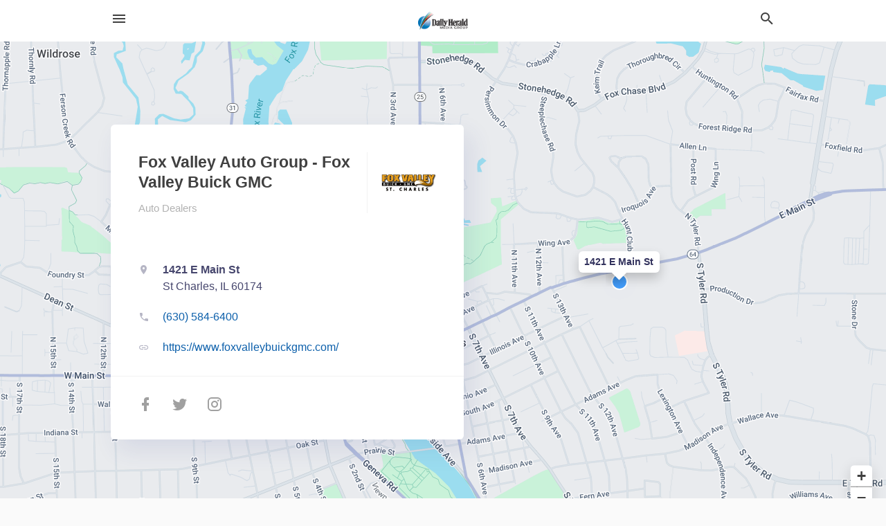

--- FILE ---
content_type: text/html; charset=utf-8
request_url: https://local.dailyherald.com/st-charles-us-il/fox-valley-auto-group-fox-valley-buick-gmc-630-584-6400
body_size: 10324
content:
<!DOCTYPE html>
<html lang="en" data-acm-directory="false">
  <head>
    <meta charset="utf-8">
    <meta name="viewport" content="initial-scale=1, width=device-width" />
    <!-- PWA Meta Tags -->
    <meta name="apple-mobile-web-app-capable" content="yes">
    <meta name="apple-mobile-web-app-status-bar-style" content="black-translucent">
    <meta name="apple-mobile-web-app-title" content="Fox Valley Auto Group - Fox Valley Buick GMC - Daily Herald (Paddock)">
    <link rel="apple-touch-icon" href="/directory-favicon.ico" />
    <!-- Primary Meta Tags -->
    <title>Fox Valley Auto Group - Fox Valley Buick GMC - Daily Herald (Paddock)</title>
    <meta name="title" content="Fox Valley Auto Group - Fox Valley Buick GMC - Daily Herald (Paddock)">
    <meta name="description" content="Auto Dealers in 1421 E Main St, St Charles, IL 60174">
    <link rel="shortcut icon" href="/directory-favicon.ico" />
    <meta itemprop="image" content="https://fbcdn.net/static_map.php?size=600x314&amp;zoom=16&amp;markers=41.917%2C-88.2975&amp;scale=2">

    <!-- Open Graph / Facebook -->
    <meta property="og:url" content="https://local.dailyherald.com/st-charles-us-il/fox-valley-auto-group-fox-valley-buick-gmc-630-584-6400">
    <meta property="og:type" content="website">
    <meta property="og:title" content="Fox Valley Auto Group - Fox Valley Buick GMC - Daily Herald (Paddock)">
    <meta property="og:description" content="Auto Dealers in 1421 E Main St, St Charles, IL 60174">
    <meta property="og:image" content="https://fbcdn.net/static_map.php?size=600x314&amp;zoom=16&amp;markers=41.917%2C-88.2975&amp;scale=2">

    <!-- Twitter -->
    <meta property="twitter:url" content="https://local.dailyherald.com/st-charles-us-il/fox-valley-auto-group-fox-valley-buick-gmc-630-584-6400">
    <meta property="twitter:title" content="Fox Valley Auto Group - Fox Valley Buick GMC - Daily Herald (Paddock)">
    <meta property="twitter:description" content="Auto Dealers in 1421 E Main St, St Charles, IL 60174">
    <meta property="twitter:image" content="https://fbcdn.net/static_map.php?size=600x314&amp;zoom=16&amp;markers=41.917%2C-88.2975&amp;scale=2">
    <meta property="twitter:card" content="summary_large_image">


    <!-- Google Search Console -->
      <meta name="google-site-verification" content="-tOAbkrY-ltD5Hf4UL5_Oi4dn6aj9Jnwxw6kPXdoUsw" />


    <!-- Other Assets -->
      <link rel="stylesheet" href="https://unpkg.com/leaflet@1.6.0/dist/leaflet.css" integrity="sha512-xwE/Az9zrjBIphAcBb3F6JVqxf46+CDLwfLMHloNu6KEQCAWi6HcDUbeOfBIptF7tcCzusKFjFw2yuvEpDL9wQ==" crossorigin=""/>


    <!-- Google Analytics -->

    <link rel="stylesheet" media="screen" href="/assets/directory/index-625ebbc43c213a1a95e97871809bb1c7c764b7e3acf9db3a90d549597404474f.css" />
      <meta name="google-site-verification" content="JMVHIasIgxEOIuvtQlfi-2utjfnJEipY-EuXifhOn68" />


    <script>
//<![CDATA[

      const MESEARCH_KEY = "";

//]]>
</script>
      <script src="/assets/directory/resources/jquery.min-a4ef3f56a89b3569946388ef171b1858effcfc18c06695b3b9cab47996be4986.js"></script>
      <link rel="stylesheet" media="screen" href="/assets/directory/materialdesignicons.min-aafad1dc342d5f4be026ca0942dc89d427725af25326ef4881f30e8d40bffe7e.css" />
  </head>

  <body class="preload" data-theme="">


    <style>
      :root {
        --color-link-alt: #6772E5 !important;
      }
    </style>

    <div class="blocker-banner" id="blocker-banner" style="display: none;">
      <div class="blocker-banner-interior">
        <span class="icon mdi mdi-alert"></span>
        <div class="blocker-banner-title">We notice you're using an ad blocker.</div>
        <div class="blocker-banner-text">Since the purpose of this site is to display digital ads, please disable your ad blocker to prevent content from breaking.</div>
        <span class="close mdi mdi-close"></span>
      </div>
    </div>

    <div class="wrapper">
      <div class="header ">
  <div class="header-main">
    <div class="container ">
      <style>
  body {
    font-family: "Arial", sans-serif;
  }
</style>
<a class="logo" href=/ aria-label="Business logo clickable to go to the home page">
    <img src="https://assets.secure.ownlocal.com/img/logos/980/original_logos.png?1433786252" alt="Daily Herald (Paddock)">
</a>
<a class="mdi main-nav-item mdi-menu menu-container" aria-label="hamburger menu" aria-expanded="false" href="."></a>
<a class="mdi main-nav-item search-icon" style="right: 20px;left: auto;" href="." title="Search business collapsed">
  <svg class="magnify-icon" xmlns="http://www.w3.org/2000/svg" width="1em" height="1em" viewBox="0 0 24 24">
    <path fill="#404040" d="M9.5 3A6.5 6.5 0 0 1 16 9.5c0 1.61-.59 3.09-1.56 4.23l.27.27h.79l5 5l-1.5 1.5l-5-5v-.79l-.27-.27A6.52 6.52 0 0 1 9.5 16A6.5 6.5 0 0 1 3 9.5A6.5 6.5 0 0 1 9.5 3m0 2C7 5 5 7 5 9.5S7 14 9.5 14S14 12 14 9.5S12 5 9.5 5" />
  </svg>
  <svg class="ex-icon" xmlns="http://www.w3.org/2000/svg" width="1em" height="1em" viewBox="0 0 24 24">
    <path fill="#404040" d="M6.4 19L5 17.6l5.6-5.6L5 6.4L6.4 5l5.6 5.6L17.6 5L19 6.4L13.4 12l5.6 5.6l-1.4 1.4l-5.6-5.6z" />
  </svg>
</a>
<ul class="nav">
  <li><a href="/" aria-label="directory home"><span class="mdi mdi-home"></span><span>Directory Home</span></a></li>
  <li><a href="/shop-local" aria-label="shop local"><span class="mdi mdi-storefront"></span><span>Shop Local</span></a></li>
  <li>
    <li><a href="/offers" aria-label="offers"><span class="mdi mdi-picture-in-picture-top-right"></span><span>Offers</span></a></li>
    <li><a href="/ads" aria-label="printed ads"><span class="mdi mdi-newspaper"></span><span>Print Ads</span></a></li>
  <li><a href="/categories" aria-label="categories"><span class="mdi mdi-layers-outline"></span><span>Categories</span></a></li>
  <li>
    <a href="http://dailyherald.com"  aria-label="newspaper name">
      <span class="mdi mdi-home-outline"></span><span>Daily Herald</span>
    </a>
  </li>
</ul>
<div class="header-search">
  <svg xmlns="http://www.w3.org/2000/svg" width="20px" height="20px" viewBox="0 2 25 25">
    <path fill="#404040" d="M9.5 3A6.5 6.5 0 0 1 16 9.5c0 1.61-.59 3.09-1.56 4.23l.27.27h.79l5 5l-1.5 1.5l-5-5v-.79l-.27-.27A6.52 6.52 0 0 1 9.5 16A6.5 6.5 0 0 1 3 9.5A6.5 6.5 0 0 1 9.5 3m0 2C7 5 5 7 5 9.5S7 14 9.5 14S14 12 14 9.5S12 5 9.5 5"></path>
  </svg>
    <form action="/businesses" accept-charset="UTF-8" method="get">
      <input class="search-box" autocomplete="off" type="text" placeholder="Search for businesses" name="q" value="" />
</form></div>

    </div>
  </div>
</div>


      <link rel="stylesheet" media="screen" href="/assets/directory/businesses/show-fbc44c6343d6b3cf3e3d0ef3bc1e7f516fb2f6a27334b31be8b1d57b633d1901.css" />

<div id="details_business_entity" itemscope itemtype="http://schema.org/LocalBusiness" class="page" data-entity-id=69361711 data-entity-type="business" data-controller="businesses" data-action="show">
    <div class="map-hero">
  <div class="map" id="map"></div>
  <div class="container">
    <div class="business-info">
      <div class="business-info-header">
          <img itemprop="image" class="logo" src="https://assets.secure.ownlocal.com/img/core-business-logos/ae22beaa-cf91-4978-b1be-f8629ba7d89a/logo.webp" alt="Business Logo">
        <h1 itemprop="name">Fox Valley Auto Group - Fox Valley Buick GMC</h1>
        <p>
            <a href="/categories/auto/auto-dealers">
              Auto Dealers
            </a>
        </p>
      </div>

      <div class="contact-info">

          <a itemprop="address" itemscope itemtype="http://schema.org/PostalAddress" class="contact-info-block directions-block interaction-tracker"
            title="Get directions" target="_blank" href="https://maps.google.com?daddr=1421+E+Main+St+St+Charles+IL+60174"
            data-publisher-id=946 data-business-id=69361711 data-interaction-type="a" data-env=production
          >
            <span class="mdi mdi-map-marker"></span>
            <span itemprop="streetAddress">
              <span class="text strong">1421 E Main St</span>
              <span class="text weak" style="color: inherit;">St Charles, IL 60174</span>
            </span>
            <span class="guide mdi mdi-directions"></span>
          </a>

          <a class="contact-info-block phone-block interaction-tracker" title="Call Phone Number" target="_blank"
            href="tel:(630) 584-6400" data-publisher-id=946 data-business-id=69361711 data-interaction-type="p" 
            data-env=production
          >
            <span class="mdi mdi-phone"></span>
            <span itemprop="telephone" class="text">(630) 584-6400</span>
            <span class="guide mdi mdi-phone-outgoing"></span>
          </a>

          <a itemprop="url" class="contact-info-block website-block interaction-tracker" title="Open website in a new tab"
            target="_blank" href="https://www.foxvalleybuickgmc.com/" 
            data-publisher-id=946 data-business-id=69361711 data-interaction-type="w" data-env=production
          >
            <span class="mdi mdi-link"></span>
            <span class="text">https://www.foxvalleybuickgmc.com/</span>
            <span class="guide mdi mdi-open-in-new"></span>
          </a>

      </div>

      <div class="social-icons">
        <a class="facebook_button interaction-tracker" target="_blank" title="Open Facebook in a new tab" rel="" data-publisher-id="946" data-business-id="69361711" data-interaction-type="sf" data-env="production" href="https://www.facebook.com/foxvalleybuickgmc">
          <span class='mdi mdi-facebook'></span>
</a>        <a class="twitter-button interaction-tracker" target="_blank" title="Open Twitter in a new tab" rel="" data-publisher-id="946" data-business-id="69361711" data-interaction-type="sx" data-env="production" href="https://www.twitter.com/foxvalleybgmc">
          <span class='mdi mdi-twitter'></span>
</a>        <a class="instagram-button interaction-tracker" target="_blank" title="Open Instagram in a new tab" rel="" data-publisher-id="946" data-business-id="69361711" data-interaction-type="si" data-env="production" href="https://www.instagram.com/foxvalley_buickgmc/">
          <span class='mdi mdi-instagram'></span>
</a>      </div>
    </div>
  </div>
</div>

<script src="//unpkg.com/leaflet@1.6.0/dist/leaflet.js"></script>

<script>
//<![CDATA[

  // Load Map
  var latitude = "41.917";
  var longitude = "-88.2975";
  var address = "1421 E Main St";

  var coordinates = [latitude, longitude];
  var map = L.map('map').setView(coordinates, 15);
  L.tileLayer("https://mt0.google.com/vt/lyrs=m&hl=en&x={x}&y={y}&z={z}&s=Ga&scale=2&apistyle=s.t:33|s.e:l.i|p.v:off,s.t:5|s.e:g|p.c:%23ffe7e9ec,s.t:49|s.e:g.f|p.c:%23ffa9b5d8,s.t:49|s.e:g.s|p.v:off,s.t:4|s.e:l.t.f|p.c:%23ff97b9cd,s.t:0|s.e:l.i|p.s:-100,s.t:82|s.e:g.s|p.c:%23ff000000,,s.t:2|s.e:l|p.v:off,s.t:4|s.e:l|p.v:off,s.t:20|s.e:l|p.v:off", {
      maxZoom: 18
  }).addTo(map);
  var myIcon = L.divIcon({className: "map-marker"});
    L.marker(coordinates, {icon: myIcon}).addTo(map).bindPopup(address).openPopup(); 
  map.scrollWheelZoom.disable();

//]]>
</script>
    <div class="columns">
  <div class="column left-column">
      <div class="block">
        <div class="block-interior">
          <h3>
              About
          </h3>
              Fox Valley Buick GMC is an auto dealer in St Charles, IL. Our goal is to provide you with the best combination of service, selection, low prices and total commitment to customer satisfaction. Our primary concern is the satisfaction of our customers. Our goal is to be #1. Stop by today and make us prove it.
        </div>
      </div>
  </div>
  <div class="column right-column">
    <div class="block">
      <div class="block-interior">
            <h3>Latest Digital Offer</h3>
              <div class="origami">
  <iframe src="https://origami.secure.ownlocal.com/origami_unit/index.html?id=0b9d5db7-3bbe-4454-8b28-f364fa971554&amp;adType=origami" title='Origami widget number: 2214861' ></iframe>
</div>


          <h3>Helpful Links</h3>
          <ul class="helpful-links">
            
<li>
  <a href="http://www.foxvalleyautogroup.com/">Auto Dealers in St Charles IL</a>
</li>

          </ul>

      </div>
    </div>
  </div>
  <div class="clear"></div>
</div>


<script>
//<![CDATA[


  // Business hours
    businessHours = [
      ["Monday"],
      ["Tuesday"],
      ["Wednesday"],
      ["Thursday"],
      ["Friday"],
      ["Saturday"],
      ["Sunday"]
    ];

    var dayNames = [
      [businessHours[0][0], convertTo24Hours(businessHours[0][1]), convertTo24Hours(businessHours[0][2])],
      [businessHours[1][0], convertTo24Hours(businessHours[1][1]), convertTo24Hours(businessHours[1][2])],
      [businessHours[2][0], convertTo24Hours(businessHours[2][1]), convertTo24Hours(businessHours[2][2])],
      [businessHours[3][0], convertTo24Hours(businessHours[3][1]), convertTo24Hours(businessHours[3][2])],
      [businessHours[4][0], convertTo24Hours(businessHours[4][1]), convertTo24Hours(businessHours[4][2])],
      [businessHours[5][0], convertTo24Hours(businessHours[5][1]), convertTo24Hours(businessHours[5][2])],
      [businessHours[6][0], convertTo24Hours(businessHours[6][1]), convertTo24Hours(businessHours[6][2])]
    ];

    let bzDays = []
    for (var i = 0; i < dayNames.length; i++) {
      // Logic to bzs when open hour starts one day but the close hour finishe the next day
      if ((dayNames[i][1] > dayNames[i][2]) && dayNames[i][2] != 0 && dayNames[i][1] != 'open' && dayNames[i][2] != 'open') {
        bzDays.push([dayNames[i][0], dayNames[i][1], 23.59, false ])
        bzDays.push([dayNames[i+1][0], 0, dayNames[i][2], true])
      } else {
        if (dayNames[i][2] == 0) {
          bzDays.push([dayNames[i][0], dayNames[i][1], 23.59, false])
        }
        else if(dayNames[i][1] == 'open' || dayNames[i][2] == 'open') {
          bzDays.push([dayNames[i][0], 'open', 'open', false])
        } else {
          bzDays.push([dayNames[i][0], dayNames[i][1], dayNames[i][2], false])
        }
      }
    }

    $("ul.hours li").each(function(index) {

      if (businessHours[index][0]) {
        day = businessHours[index][0];
        $("#"+day.toLowerCase()).text(day);
      }

      if (businessHours[index][1] && businessHours[index][2]) {
        $(this).children("span.time").text(businessHours[index][1] + " – " + businessHours[index][2]);      
      } else if (businessHours[index][1] == "Open 24 hours") {
        $(this).children("span.time").text("Open 24 hours");
      } else if (businessHours[index][1] == "By appointment") {
        $(this).children("span.time").text("Appointment Only");
      } else if (businessHours[index][1] == undefined && businessHours[index][2] == undefined) {
        $(this).children("span.time").text("-");
      } else {
        $(this).children("span.time").text("Closed");
      }
    });

    // Open - Close status 
    var d = new Date();  
    var n = d.getDay() - 1;
    n = n < 0 ? 6 : n
    var now = d.getHours() + "." + d.getMinutes();

    var days = ['Monday', 'Tuesday', 'Wednesday', 'Thursday', 'Friday', 'Saturday', 'Sunday'];
    var dayName = days[n];

    var involved_days = bzDays.filter(function(item) {
      return item[0] == dayName
    });

    var day = involved_days.find(function(item) {
      return (item[0] == dayName && now > item[1] && now < item[2])
    });

    if (day == undefined) {
      day = [days[n], involved_days[0][1] || now, involved_days[0][2] || now, false]
    }

    if (day[3]) {
      day = [days[n - 1], day[1], day[2], day[3]]
    }

    $("ul.hours li[data-day='" + day[0] + "']").addClass("active");

    if ((now > day[1] && now < day[2]) || (day[1] == 'open' && day[2] == 'open') ) {
      console.log("Open");
      $("ul.hours li[data-day='" + day[0] + "']").addClass("open");
      $(".map-hero .business-info-header p span.status").addClass("open");
    } else {
      console.log("Closed");
      $("ul.hours li[data-day='" + day[0] + "']").addClass("closed");
      $(".map-hero .business-info-header p span.status").addClass("closed");
    }

    function convertTo24Hours(timeStr) {
      if(!timeStr || timeStr === '"By appointment"' || timeStr === 'Closed') return null;
      if(timeStr === 'Open 24 hours') return 'open';
      var colon = timeStr.indexOf(':');
      var hours = timeStr.substr(0, colon)
      var minutes = timeStr.substr(colon+1, 2)
      var meridian = timeStr.substr(colon+4, 2).toUpperCase();
      var hoursInt = parseInt(hours, 10)
      var offset = meridian == 'PM' ? 12 : 0;

      if (hoursInt === 12) {
        hoursInt = offset;
      } else {
        hoursInt += offset;
      }
      return parseFloat(hoursInt + "." + minutes);
    }

//]]>
</script>


    
<section>
  <div class="container">
    <h2>Coupons &amp; Offers</h2>
    <div id="carouseloffers" class="cards carousel offers">
      <div title="left arrow icon" class="control previous"><span class="mdi"><svg xmlns="http://www.w3.org/2000/svg" width="1em" height="1em" viewBox="0 0 24 24"><path fill="currentColor" d="M15.41 16.58L10.83 12l4.58-4.59L14 6l-6 6l6 6z"/></svg></span></div>
      <div title="right arrow icon" class="control next"><span class="mdi"><svg xmlns="http://www.w3.org/2000/svg" width="1em" height="1em" viewBox="0 0 24 24"><path fill="currentColor" d="M8.59 16.58L13.17 12L8.59 7.41L10 6l6 6l-6 6z"/></svg></span></div>
      <div class="stage active">
        <ul id="offers_entity">
          

  <li class="expired" data-name="Fox Valley Auto Group - Fox Valley Buick GMC" data-logo="https://assets.secure.ownlocal.com/img/core-business-logos/ae22beaa-cf91-4978-b1be-f8629ba7d89a/logo.webp" data-background-image="https://storage.googleapis.com/ownlocal-adforge-production/backgrounds/origamis/custom/c619465e-d612-432a-98c1-47855656bf4b/small.webp" data-ticker-text="Have a Blessed Thanksgiving!" data-entity-id="2214861" data-entity-type="origami" data-controller="businesses" data-action="show">
    <div class="unit">
      <iframe class="" src=https://origami.secure.ownlocal.com/origami_unit/index.html?id=0b9d5db7-3bbe-4454-8b28-f364fa971554&amp;adType=origami&amp;layout=1 title='Origami Widget Number: 2214861'></iframe>
    </div>
    <a href="expired">
      <span class="label">Fox Valley Auto Group - Fox Valley Buick GMC</span>
      <span class="expired"></span>
    </a>
  </li>


  <li class="expired" data-name="Fox Valley Auto Group - Fox Valley Buick GMC" data-logo="https://assets.secure.ownlocal.com/img/core-business-logos/ae22beaa-cf91-4978-b1be-f8629ba7d89a/logo.webp" data-background-image="https://storage.googleapis.com/ownlocal-adforge-production/backgrounds/origamis/custom/5d698d4a-8ee8-414c-a527-6e85133b6e31/small.webp" data-ticker-text="Our Veterans Embody Courage, Loyalty &amp; the Heart of Service." data-entity-id="2204483" data-entity-type="origami" data-controller="businesses" data-action="show">
    <div class="unit">
      <iframe class="" src=https://origami.secure.ownlocal.com/origami_unit/index.html?id=f1b9485a-c393-4609-bd18-9ccb8d9cf94d&amp;adType=origami&amp;layout=2 title='Origami Widget Number: 2204483'></iframe>
    </div>
    <a href="expired">
      <span class="label">Fox Valley Auto Group - Fox Valley Buick GMC</span>
      <span class="expired"></span>
    </a>
  </li>


  <li class="expired" data-name="Fox Valley Auto Group - Fox Valley Buick GMC" data-logo="https://assets.secure.ownlocal.com/img/core-business-logos/ae22beaa-cf91-4978-b1be-f8629ba7d89a/logo.webp" data-background-image="https://storage.googleapis.com/ownlocal-adforge-production/backgrounds/bank/photo-1499696562547-dbe51006e1bb/small.webp" data-ticker-text="God Bless America This Memorial Day!" data-entity-id="2117813" data-entity-type="origami" data-controller="businesses" data-action="show">
    <div class="unit">
      <iframe class="" src=https://origami.secure.ownlocal.com/origami_unit/index.html?id=48a66a48-7dbe-4bfc-a1ab-671358165f19&amp;adType=origami&amp;layout=2 title='Origami Widget Number: 2117813'></iframe>
    </div>
    <a href="expired">
      <span class="label">Fox Valley Auto Group - Fox Valley Buick GMC</span>
      <span class="expired"></span>
    </a>
  </li>

        </ul>
      </div>
        <div class="stage">
          <ul id="offers_entity">
            

  <li class="expired" data-name="Fox Valley Auto Group - Fox Valley Buick GMC" data-logo="https://assets.secure.ownlocal.com/img/core-business-logos/ae22beaa-cf91-4978-b1be-f8629ba7d89a/logo.webp" data-background-image="https://storage.googleapis.com/ownlocal-adforge-production/backgrounds/bank/photo-1544386912-a19598079867/small.webp" data-ticker-text="From Our Family to Yours, Merry Christmas!" data-entity-id="2061178" data-entity-type="origami" data-controller="businesses" data-action="show">
    <div class="unit">
      <iframe class="" src=https://origami.secure.ownlocal.com/origami_unit/index.html?id=17d011b7-c43d-4528-8437-fcb455050afc&amp;adType=origami&amp;layout=2 title='Origami Widget Number: 2061178'></iframe>
    </div>
    <a href="expired">
      <span class="label">Fox Valley Auto Group - Fox Valley Buick GMC</span>
      <span class="expired"></span>
    </a>
  </li>


  <li class="expired" data-name="Fox Valley Auto Group - Fox Valley Buick GMC" data-logo="https://assets.secure.ownlocal.com/img/core-business-logos/ae22beaa-cf91-4978-b1be-f8629ba7d89a/logo.webp" data-background-image="https://storage.googleapis.com/ownlocal-adforge-production/backgrounds/bank/photo-1601280398327-586180e5a652/small.webp" data-ticker-text="Have a Blessed Thanksgiving." data-entity-id="2052206" data-entity-type="origami" data-controller="businesses" data-action="show">
    <div class="unit">
      <iframe class="" src=https://origami.secure.ownlocal.com/origami_unit/index.html?id=71f11db2-bb8a-4f57-a1fc-edb873b7169b&amp;adType=origami&amp;layout=1 title='Origami Widget Number: 2052206'></iframe>
    </div>
    <a href="expired">
      <span class="label">Fox Valley Auto Group - Fox Valley Buick GMC</span>
      <span class="expired"></span>
    </a>
  </li>


  <li class="expired" data-name="Fox Valley Auto Group - Fox Valley Buick GMC" data-logo="https://assets.secure.ownlocal.com/img/core-business-logos/ae22beaa-cf91-4978-b1be-f8629ba7d89a/logo.webp" data-background-image="https://storage.googleapis.com/ownlocal-platform-production/public/images/categories/1500/5c9377e6-3d2c-43b2-9466-d663460647e9.jpeg" data-ticker-text="We Salute the Brave Hearts Who Have Given So Much " data-entity-id="2045845" data-entity-type="origami" data-controller="businesses" data-action="show">
    <div class="unit">
      <iframe class="" src=https://origami.secure.ownlocal.com/origami_unit/index.html?id=f62a2866-7ce5-49b3-8ca8-8fdec93c1fa0&amp;adType=origami&amp;layout=1 title='Origami Widget Number: 2045845'></iframe>
    </div>
    <a href="expired">
      <span class="label">Fox Valley Auto Group - Fox Valley Buick GMC</span>
      <span class="expired"></span>
    </a>
  </li>

          </ul>
        </div>
        <div class="stage">
          <ul id="offers_entity">
            

  <li class="expired" data-name="Fox Valley Auto Group - Fox Valley Buick GMC" data-logo="https://assets.secure.ownlocal.com/img/core-business-logos/ae22beaa-cf91-4978-b1be-f8629ba7d89a/logo.webp" data-background-image="https://storage.googleapis.com/ownlocal-adforge-production/backgrounds/bank/photo-1521356279905-e1d72a443574/small.webp" data-ticker-text="Happy Independence Day from Fox Valley Auto Group!" data-entity-id="1997606" data-entity-type="origami" data-controller="businesses" data-action="show">
    <div class="unit">
      <iframe class="" src=https://origami.secure.ownlocal.com/origami_unit/index.html?id=56ea4bbf-6319-4be3-96d8-355301ec9764&amp;adType=origami&amp;layout=1 title='Origami Widget Number: 1997606'></iframe>
    </div>
    <a href="expired">
      <span class="label">Fox Valley Auto Group - Fox Valley Buick GMC</span>
      <span class="expired"></span>
    </a>
  </li>


  <li class="expired" data-name="Fox Valley Auto Group - Fox Valley Buick GMC" data-logo="https://assets.secure.ownlocal.com/img/core-business-logos/ae22beaa-cf91-4978-b1be-f8629ba7d89a/logo.webp" data-background-image="https://storage.googleapis.com/ownlocal-adforge-production/backgrounds/bank/photo-1629954844642-bd8bd3fca315/small.webp" data-ticker-text="Memorial Day. Every Day." data-entity-id="1982514" data-entity-type="origami" data-controller="businesses" data-action="show">
    <div class="unit">
      <iframe class="" src=https://origami.secure.ownlocal.com/origami_unit/index.html?id=af39105e-f53f-40c8-89fa-76f8542d5ec3&amp;adType=origami&amp;layout=1 title='Origami Widget Number: 1982514'></iframe>
    </div>
    <a href="expired">
      <span class="label">Fox Valley Auto Group - Fox Valley Buick GMC</span>
      <span class="expired"></span>
    </a>
  </li>


  <li class="expired" data-name="Fox Valley Auto Group - Fox Valley Buick GMC" data-logo="https://assets.secure.ownlocal.com/img/core-business-logos/ae22beaa-cf91-4978-b1be-f8629ba7d89a/logo.webp" data-background-image="https://storage.googleapis.com/ownlocal-adforge-production/backgrounds/origamis/custom/120c20b5-399f-42f1-8942-7e07bdf963c0/small.webp" data-ticker-text="He Is Risen. Happy Easter from Fox Valley Auto Group!" data-entity-id="1951780" data-entity-type="origami" data-controller="businesses" data-action="show">
    <div class="unit">
      <iframe class="" src=https://origami.secure.ownlocal.com/origami_unit/index.html?id=120c20b5-399f-42f1-8942-7e07bdf963c0&amp;adType=origami&amp;layout=1 title='Origami Widget Number: 1951780'></iframe>
    </div>
    <a href="expired">
      <span class="label">Fox Valley Auto Group - Fox Valley Buick GMC</span>
      <span class="expired"></span>
    </a>
  </li>

          </ul>
        </div>
    </div>
    
      <div class="see-more-button">
        <a href="/offers">More local offers<span class="mdi"><svg xmlns="http://www.w3.org/2000/svg" width="1em" height="1em" viewBox="0 -3 24 24"><path fill="currentColor" d="M5.59 7.41L7 6l6 6l-6 6l-1.41-1.41L10.17 12zm6 0L13 6l6 6l-6 6l-1.41-1.41L16.17 12z"/></svg></span></a>
      </div>
  </div>
</section>

<script>  
  document.addEventListener('DOMContentLoaded', function(e) {
      var carousel = document.querySelector("#carouseloffers");
      var next = carousel.querySelector(".control.next");
      var prev = carousel.querySelector(".control.previous");

      const cardTrigger = () => {
          lazyLoadImages("offers");
      };

      next.addEventListener("click", cardTrigger);
      prev.addEventListener("click", cardTrigger);
  });
</script>

    
<section>
  <div class="container">
    <h2><span class="translation_missing" title="translation missing: en.business.past_print_ads">Past Print Ads</span></h2>
    <div id="carouselprint_ads" class="cards carousel promos">
      <div title="left arrow icon" class="control previous"><span class="mdi"><svg xmlns="http://www.w3.org/2000/svg" width="1em" height="1em" viewBox="0 0 24 24"><path fill="currentColor" d="M15.41 16.58L10.83 12l4.58-4.59L14 6l-6 6l6 6z"/></svg></span></div>
      <div title="right arrow icon" class="control next"><span class="mdi"><svg xmlns="http://www.w3.org/2000/svg" width="1em" height="1em" viewBox="0 0 24 24"><path fill="currentColor" d="M8.59 16.58L13.17 12L8.59 7.41L10 6l6 6l-6 6z"/></svg></span></div>
      <div class="stage active">
        <ul id="print_ads_entity">
          
<li data-entity-id="12926823" data-entity-type="ad" data-controller="businesses" data-action="show">
  <a class="card-top" href="/st-charles-il/fox-valley-auto-group-fox-valley-buick-gmc-630-584-6400/[base64]" aria-label="11/27/25">
    <div class="image "
        style="background-image: url('https://assets.secure.ownlocal.com/img/uploads/12926823/hover_images.webp');"
    ></div>
    <div class="card-info">
      <div
        class="details"
        data-ad-start-date='11/27/25'
        data-business-name='Fox Valley Auto Group - Fox Valley Buick GMC'
        data-business-address='1421 E Main St'
        data-business-city='St Charles'
        data-business-state='IL'
        data-business-phone='+16305846400'
        data-business-website='https://www.foxvalleybuickgmc.com/'
        data-business-profile='/st%20charles-il/fox-valley-auto-group-fox-valley-buick-gmc-630-584-6400'
      >
        <span class="mdi mdi-calendar"></span>11/27/25
      </div>
    </div>
  </a>
</li>

<li data-entity-id="12915850" data-entity-type="ad" data-controller="businesses" data-action="show">
  <a class="card-top" href="/st-charles-il/fox-valley-auto-group-fox-valley-buick-gmc-630-584-6400/[base64]" aria-label="11/11/25">
    <div class="image "
        style="background-image: url('https://assets.secure.ownlocal.com/img/uploads/12915850/hover_images.webp');"
    ></div>
    <div class="card-info">
      <div
        class="details"
        data-ad-start-date='11/11/25'
        data-business-name='Fox Valley Auto Group - Fox Valley Buick GMC'
        data-business-address='1421 E Main St'
        data-business-city='St Charles'
        data-business-state='IL'
        data-business-phone='+16305846400'
        data-business-website='https://www.foxvalleybuickgmc.com/'
        data-business-profile='/st%20charles-il/fox-valley-auto-group-fox-valley-buick-gmc-630-584-6400'
      >
        <span class="mdi mdi-calendar"></span>11/11/25
      </div>
    </div>
  </a>
</li>

<li data-entity-id="12825351" data-entity-type="ad" data-controller="businesses" data-action="show">
  <a class="card-top" href="/st-charles-il/fox-valley-auto-group-fox-valley-buick-gmc-630-584-6400/[base64]" aria-label="05/26/25">
    <div class="image "
        style="background-image: url('https://assets.secure.ownlocal.com/img/uploads/12825351/hover_images.webp');"
    ></div>
    <div class="card-info">
      <div
        class="details"
        data-ad-start-date='05/26/25'
        data-business-name='Fox Valley Auto Group - Fox Valley Buick GMC'
        data-business-address='1421 E Main St'
        data-business-city='St Charles'
        data-business-state='IL'
        data-business-phone='+16305846400'
        data-business-website='https://www.foxvalleybuickgmc.com/'
        data-business-profile='/st%20charles-il/fox-valley-auto-group-fox-valley-buick-gmc-630-584-6400'
      >
        <span class="mdi mdi-calendar"></span>05/26/25
      </div>
    </div>
  </a>
</li>

<li data-entity-id="12763825" data-entity-type="ad" data-controller="businesses" data-action="show">
  <a class="card-top" href="/st-charles-il/fox-valley-auto-group-fox-valley-buick-gmc-630-584-6400/[base64]" aria-label="12/25/24">
    <div class="image "
        style="background-image: url('https://assets.secure.ownlocal.com/img/uploads/12763825/hover_images.webp');"
    ></div>
    <div class="card-info">
      <div
        class="details"
        data-ad-start-date='12/25/24'
        data-business-name='Fox Valley Auto Group - Fox Valley Buick GMC'
        data-business-address='1421 E Main St'
        data-business-city='St Charles'
        data-business-state='IL'
        data-business-phone='+16305846400'
        data-business-website='https://www.foxvalleybuickgmc.com/'
        data-business-profile='/st%20charles-il/fox-valley-auto-group-fox-valley-buick-gmc-630-584-6400'
      >
        <span class="mdi mdi-calendar"></span>12/25/24
      </div>
    </div>
  </a>
</li>

<li data-entity-id="12753176" data-entity-type="ad" data-controller="businesses" data-action="show">
  <a class="card-top" href="/st-charles-il/fox-valley-auto-group-fox-valley-buick-gmc-630-584-6400/[base64]" aria-label="11/28/24">
    <div class="image "
        style="background-image: url('https://assets.secure.ownlocal.com/img/uploads/12753176/hover_images.webp');"
    ></div>
    <div class="card-info">
      <div
        class="details"
        data-ad-start-date='11/28/24'
        data-business-name='Fox Valley Auto Group - Fox Valley Buick GMC'
        data-business-address='1421 E Main St'
        data-business-city='St Charles'
        data-business-state='IL'
        data-business-phone='+16305846400'
        data-business-website='https://www.foxvalleybuickgmc.com/'
        data-business-profile='/st%20charles-il/fox-valley-auto-group-fox-valley-buick-gmc-630-584-6400'
      >
        <span class="mdi mdi-calendar"></span>11/28/24
      </div>
    </div>
  </a>
</li>

        </ul>
      </div>
        <div class="stage">
          <ul id="print_ads_entity">
            
<li data-entity-id="12745066" data-entity-type="ad" data-controller="businesses" data-action="show">
  <a class="card-top" href="/st-charles-il/fox-valley-auto-group-fox-valley-buick-gmc-630-584-6400/[base64]" aria-label="11/11/24">
    <div class="image "
        style="background-image: url('https://assets.secure.ownlocal.com/img/uploads/12745066/hover_images.webp');"
    ></div>
    <div class="card-info">
      <div
        class="details"
        data-ad-start-date='11/11/24'
        data-business-name='Fox Valley Auto Group - Fox Valley Buick GMC'
        data-business-address='1421 E Main St'
        data-business-city='St Charles'
        data-business-state='IL'
        data-business-phone='+16305846400'
        data-business-website='https://www.foxvalleybuickgmc.com/'
        data-business-profile='/st%20charles-il/fox-valley-auto-group-fox-valley-buick-gmc-630-584-6400'
      >
        <span class="mdi mdi-calendar"></span>11/11/24
      </div>
    </div>
  </a>
</li>

<li data-entity-id="12681898" data-entity-type="ad" data-controller="businesses" data-action="show">
  <a class="card-top" href="/st-charles-il/fox-valley-auto-group-fox-valley-buick-gmc-630-584-6400/[base64]" aria-label="07/04/24">
    <div class="image "
        style="background-image: url('https://assets.secure.ownlocal.com/img/uploads/12681898/hover_images.webp');"
    ></div>
    <div class="card-info">
      <div
        class="details"
        data-ad-start-date='07/04/24'
        data-business-name='Fox Valley Auto Group - Fox Valley Buick GMC'
        data-business-address='1421 E Main St'
        data-business-city='St Charles'
        data-business-state='IL'
        data-business-phone='+16305846400'
        data-business-website='https://www.foxvalleybuickgmc.com/'
        data-business-profile='/st%20charles-il/fox-valley-auto-group-fox-valley-buick-gmc-630-584-6400'
      >
        <span class="mdi mdi-calendar"></span>07/04/24
      </div>
    </div>
  </a>
</li>

<li data-entity-id="12661936" data-entity-type="ad" data-controller="businesses" data-action="show">
  <a class="card-top" href="/st-charles-il/fox-valley-auto-group-fox-valley-buick-gmc-630-584-6400/[base64]" aria-label="05/27/24">
    <div class="image "
        style="background-image: url('https://assets.secure.ownlocal.com/img/uploads/12661936/hover_images.webp');"
    ></div>
    <div class="card-info">
      <div
        class="details"
        data-ad-start-date='05/27/24'
        data-business-name='Fox Valley Auto Group - Fox Valley Buick GMC'
        data-business-address='1421 E Main St'
        data-business-city='St Charles'
        data-business-state='IL'
        data-business-phone='+16305846400'
        data-business-website='https://www.foxvalleybuickgmc.com/'
        data-business-profile='/st%20charles-il/fox-valley-auto-group-fox-valley-buick-gmc-630-584-6400'
      >
        <span class="mdi mdi-calendar"></span>05/27/24
      </div>
    </div>
  </a>
</li>

<li data-entity-id="12623544" data-entity-type="ad" data-controller="businesses" data-action="show">
  <a class="card-top" href="/st-charles-il/fox-valley-auto-group-fox-valley-buick-gmc-630-584-6400/[base64]" aria-label="03/31/24">
    <div class="image "
        style="background-image: url('https://assets.secure.ownlocal.com/img/uploads/12623544/hover_images.webp');"
    ></div>
    <div class="card-info">
      <div
        class="details"
        data-ad-start-date='03/31/24'
        data-business-name='Fox Valley Auto Group - Fox Valley Buick GMC'
        data-business-address='1421 E Main St'
        data-business-city='St Charles'
        data-business-state='IL'
        data-business-phone='+16305846400'
        data-business-website='https://www.foxvalleybuickgmc.com/'
        data-business-profile='/st%20charles-il/fox-valley-auto-group-fox-valley-buick-gmc-630-584-6400'
      >
        <span class="mdi mdi-calendar"></span>03/31/24
      </div>
    </div>
  </a>
</li>

<li data-entity-id="12622455" data-entity-type="ad" data-controller="businesses" data-action="show">
  <a class="card-top" href="/st-charles-il/fox-valley-auto-group-fox-valley-buick-gmc-630-584-6400/[base64]" aria-label="03/29/24">
    <div class="image "
        style="background-image: url('https://assets.secure.ownlocal.com/img/uploads/12622455/hover_images.webp');"
    ></div>
    <div class="card-info">
      <div
        class="details"
        data-ad-start-date='03/29/24'
        data-business-name='Fox Valley Auto Group - Fox Valley Buick GMC'
        data-business-address='1421 E Main St'
        data-business-city='St Charles'
        data-business-state='IL'
        data-business-phone='+16305846400'
        data-business-website='https://www.foxvalleybuickgmc.com/'
        data-business-profile='/st%20charles-il/fox-valley-auto-group-fox-valley-buick-gmc-630-584-6400'
      >
        <span class="mdi mdi-calendar"></span>03/29/24
      </div>
    </div>
  </a>
</li>

          </ul>
        </div>
        <div class="stage">
          <ul id="print_ads_entity">
            
<li data-entity-id="12571940" data-entity-type="ad" data-controller="businesses" data-action="show">
  <a class="card-top" href="/st-charles-il/fox-valley-auto-group-fox-valley-buick-gmc-630-584-6400/[base64]" aria-label="12/25/23">
    <div class="image "
        style="background-image: url('https://assets.secure.ownlocal.com/img/uploads/12571940/hover_images.webp');"
    ></div>
    <div class="card-info">
      <div
        class="details"
        data-ad-start-date='12/25/23'
        data-business-name='Fox Valley Auto Group - Fox Valley Buick GMC'
        data-business-address='1421 E Main St'
        data-business-city='St Charles'
        data-business-state='IL'
        data-business-phone='+16305846400'
        data-business-website='https://www.foxvalleybuickgmc.com/'
        data-business-profile='/st%20charles-il/fox-valley-auto-group-fox-valley-buick-gmc-630-584-6400'
      >
        <span class="mdi mdi-calendar"></span>12/25/23
      </div>
    </div>
  </a>
</li>

<li data-entity-id="12554354" data-entity-type="ad" data-controller="businesses" data-action="show">
  <a class="card-top" href="/st-charles-il/fox-valley-auto-group-fox-valley-buick-gmc-630-584-6400/[base64]" aria-label="11/23/23">
    <div class="image "
        style="background-image: url('https://assets.secure.ownlocal.com/img/uploads/12554354/hover_images.webp');"
    ></div>
    <div class="card-info">
      <div
        class="details"
        data-ad-start-date='11/23/23'
        data-business-name='Fox Valley Auto Group - Fox Valley Buick GMC'
        data-business-address='1421 E Main St'
        data-business-city='St Charles'
        data-business-state='IL'
        data-business-phone='+16305846400'
        data-business-website='https://www.foxvalleybuickgmc.com/'
        data-business-profile='/st%20charles-il/fox-valley-auto-group-fox-valley-buick-gmc-630-584-6400'
      >
        <span class="mdi mdi-calendar"></span>11/23/23
      </div>
    </div>
  </a>
</li>

<li data-entity-id="12547045" data-entity-type="ad" data-controller="businesses" data-action="show">
  <a class="card-top" href="/st-charles-il/fox-valley-auto-group-fox-valley-buick-gmc-630-584-6400/2023-11-11-12547045" aria-label="11/11/23">
    <div class="image "
        style="background-image: url('https://assets.secure.ownlocal.com/img/uploads/12547045/hover_images.webp');"
    ></div>
    <div class="card-info">
      <div
        class="details"
        data-ad-start-date='11/11/23'
        data-business-name='Fox Valley Auto Group - Fox Valley Buick GMC'
        data-business-address='1421 E Main St'
        data-business-city='St Charles'
        data-business-state='IL'
        data-business-phone='+16305846400'
        data-business-website='https://www.foxvalleybuickgmc.com/'
        data-business-profile='/st%20charles-il/fox-valley-auto-group-fox-valley-buick-gmc-630-584-6400'
      >
        <span class="mdi mdi-calendar"></span>11/11/23
      </div>
    </div>
  </a>
</li>

<li data-entity-id="12442085" data-entity-type="ad" data-controller="businesses" data-action="show">
  <a class="card-top" href="/st-charles-il/fox-valley-auto-group-fox-valley-buick-gmc-630-584-6400/[base64]" aria-label="07/04/23">
    <div class="image "
        style="background-image: url('https://assets.secure.ownlocal.com/img/uploads/12442085/hover_images.webp');"
    ></div>
    <div class="card-info">
      <div
        class="details"
        data-ad-start-date='07/04/23'
        data-business-name='Fox Valley Auto Group - Fox Valley Buick GMC'
        data-business-address='1421 E Main St'
        data-business-city='St Charles'
        data-business-state='IL'
        data-business-phone='+16305846400'
        data-business-website='https://www.foxvalleybuickgmc.com/'
        data-business-profile='/st%20charles-il/fox-valley-auto-group-fox-valley-buick-gmc-630-584-6400'
      >
        <span class="mdi mdi-calendar"></span>07/04/23
      </div>
    </div>
  </a>
</li>

<li data-entity-id="12424757" data-entity-type="ad" data-controller="businesses" data-action="show">
  <a class="card-top" href="/st-charles-il/fox-valley-auto-group-fox-valley-buick-gmc-630-584-6400/[base64]" aria-label="05/29/23">
    <div class="image "
        style="background-image: url('https://assets.secure.ownlocal.com/img/uploads/12424757/hover_images.webp');"
    ></div>
    <div class="card-info">
      <div
        class="details"
        data-ad-start-date='05/29/23'
        data-business-name='Fox Valley Auto Group - Fox Valley Buick GMC'
        data-business-address='1421 E Main St'
        data-business-city='St Charles'
        data-business-state='IL'
        data-business-phone='+16305846400'
        data-business-website='https://www.foxvalleybuickgmc.com/'
        data-business-profile='/st%20charles-il/fox-valley-auto-group-fox-valley-buick-gmc-630-584-6400'
      >
        <span class="mdi mdi-calendar"></span>05/29/23
      </div>
    </div>
  </a>
</li>

          </ul>
        </div>
    </div>
    
  </div>
</section>

<script>  
  document.addEventListener('DOMContentLoaded', function(e) {
      var carousel = document.querySelector("#carouselprint_ads");
      var next = carousel.querySelector(".control.next");
      var prev = carousel.querySelector(".control.previous");

      const cardTrigger = () => {
          lazyLoadImages("print_ads");
      };

      next.addEventListener("click", cardTrigger);
      prev.addEventListener("click", cardTrigger);
  });
</script>


</div>

<script src="/assets/directory/businesses-aea55751a3a6b861a63d3e722eb08002fff32a372393f6e5917d65f77dca968d.js"></script>



      <div class="footer">
  <div class="container">
    <div class="footer-top">
      <div class="links categories">
        <p class="footer-title">Categories</p>
        <ul>
          
<li>
  <a href="/categories/agriculture" aria-label='category Agriculture' >
    <span>
      Agriculture
    </span>
  </a>
</li>

<li>
  <a href="/categories/arts-and-entertainment" aria-label='category Arts and Entertainment' >
    <span>
      Arts and Entertainment
    </span>
  </a>
</li>

<li>
  <a href="/categories/auto" aria-label='category Auto' >
    <span>
      Auto
    </span>
  </a>
</li>

<li>
  <a href="/categories/beauty-and-wellness" aria-label='category Beauty and Wellness' >
    <span>
      Beauty and Wellness
    </span>
  </a>
</li>

<li>
  <a href="/categories/communication" aria-label='category Communication' >
    <span>
      Communication
    </span>
  </a>
</li>

<li>
  <a href="/categories/community" aria-label='category Community' >
    <span>
      Community
    </span>
  </a>
</li>

<li>
  <a href="/categories/construction" aria-label='category Construction' >
    <span>
      Construction
    </span>
  </a>
</li>

<li>
  <a href="/categories/education" aria-label='category Education' >
    <span>
      Education
    </span>
  </a>
</li>

<li>
  <a href="/categories/finance" aria-label='category Finance' >
    <span>
      Finance
    </span>
  </a>
</li>

<li>
  <a href="/categories/food-and-beverage" aria-label='category Food and Beverage' >
    <span>
      Food and Beverage
    </span>
  </a>
</li>

<li>
  <a href="/categories/house-and-home" aria-label='category House and Home' >
    <span>
      House and Home
    </span>
  </a>
</li>

<li>
  <a href="/categories/insurance" aria-label='category Insurance' >
    <span>
      Insurance
    </span>
  </a>
</li>

<li>
  <a href="/categories/legal" aria-label='category Legal' >
    <span>
      Legal
    </span>
  </a>
</li>

<li>
  <a href="/categories/manufacturing" aria-label='category Manufacturing' >
    <span>
      Manufacturing
    </span>
  </a>
</li>

<li>
  <a href="/categories/medical" aria-label='category Medical' >
    <span>
      Medical
    </span>
  </a>
</li>

<li>
  <a href="/categories/nightlife" aria-label='category Nightlife' >
    <span>
      Nightlife
    </span>
  </a>
</li>

<li>
  <a href="/categories/pets-and-animals" aria-label='category Pets and Animals' >
    <span>
      Pets and Animals
    </span>
  </a>
</li>

<li>
  <a href="/categories/philanthropy" aria-label='category Philanthropy' >
    <span>
      Philanthropy
    </span>
  </a>
</li>

<li>
  <a href="/categories/photo-and-video" aria-label='category Photo and Video' >
    <span>
      Photo and Video
    </span>
  </a>
</li>

<li>
  <a href="/categories/public-services" aria-label='category Public Services' >
    <span>
      Public Services
    </span>
  </a>
</li>

<li>
  <a href="/categories/real-estate" aria-label='category Real Estate' >
    <span>
      Real Estate
    </span>
  </a>
</li>

<li>
  <a href="/categories/recreation" aria-label='category Recreation' >
    <span>
      Recreation
    </span>
  </a>
</li>

<li>
  <a href="/categories/religion" aria-label='category Religion' >
    <span>
      Religion
    </span>
  </a>
</li>

<li>
  <a href="/categories/services" aria-label='category Services' >
    <span>
      Services
    </span>
  </a>
</li>

<li>
  <a href="/categories/shop-local" aria-label='category Shop Local' >
    <span>
      Shop Local
    </span>
  </a>
</li>

<li>
  <a href="/categories/shopping" aria-label='category Shopping' >
    <span>
      Shopping
    </span>
  </a>
</li>

<li>
  <a href="/categories/technical" aria-label='category Technical' >
    <span>
      Technical
    </span>
  </a>
</li>

<li>
  <a href="/categories/transportation" aria-label='category Transportation' >
    <span>
      Transportation
    </span>
  </a>
</li>

<li>
  <a href="/categories/travel" aria-label='category Travel' >
    <span>
      Travel
    </span>
  </a>
</li>

<li>
  <a href="/categories/utilities" aria-label='category Utilities' >
    <span>
      Utilities
    </span>
  </a>
</li>

        </ul>
      </div>
      <div class="links">
        <p class="footer-title">Directory</p>
        <ul>
          <li><a href="/promote">Get Verified</a></li>
          <li>
            <a href="https://admin.austin.ownlocal.com/login?p=946" >
              <span>Login</span> 
            </a>
          </li>
          

          <li><a href="/terms">Terms of Service</a></li>
          <li><a href="/privacy">Privacy policy</a></li>
          <li><a href="/got-to-top" class="back-to-top">Go To Top</a></li>
        </ul>
      </div>
      <div class="clear"></div>
    </div>
  </div>
  <div class="footer-bottom">
    <div class="copyright">
      <div class="container">
        © 2026 
        <a href="http://dailyherald.com" >
          Daily Herald (Paddock)
          </a>. Powered by <a href="http://ownlocal.com" target="_blank" class="bold-link">OwnLocal</a><span> – helping local media with innovative <a href="https://ownlocal.com/products" target="_blank">print to web</a> and directory software</span>.
      </div>
    </div>
  </div>
</div>

    </div>
    <script src="/assets/directory/index-584af2f59b30467a7e4b931fd3f3db8d26af04d8a92f1974cbe6875ccaaaa66e.js" defer="defer"></script>
      <script>

  (function(i,s,o,g,r,a,m){i['GoogleAnalyticsObject']=r;i[r]=i[r]||function(){

  (i[r].q=i[r].q||[]).push(arguments)},i[r].l=1*new Date();a=s.createElement(o),

  m=s.getElementsByTagName(o)[0];a.async=1;a.src=g;m.parentNode.insertBefore(a,m)

  })(window,document,'script','https://www.google-analytics.com/analytics.js','ga');



  ga('create', 'UA-39205744-31', 'auto');

  ga('send', 'pageview');



</script>


      <script>
        // AdBlock detection
        fetch('https://admin.ownlocal.com/api/adblock')
          .then(response => {
            if (!response.ok) {
              throw new Error('Network response was not ok');
            }
            return response.text();
          })
          .catch(error => {
            // Handle error, such as showing the blocker banner
            document.getElementById('blocker-banner').style.display = 'block';
          });
      </script>
    <script src="/assets/directory/interactions-e3133e709fc754effe1635477cc59c0147eaba70864f8c24d8f047f9063386f4.js" defer="defer"></script>
  </body>
</html>

<!-- RENDERED TIME: Monday, 26 Jan 2026 17:06:43 Central Time (US & Canada) -->
